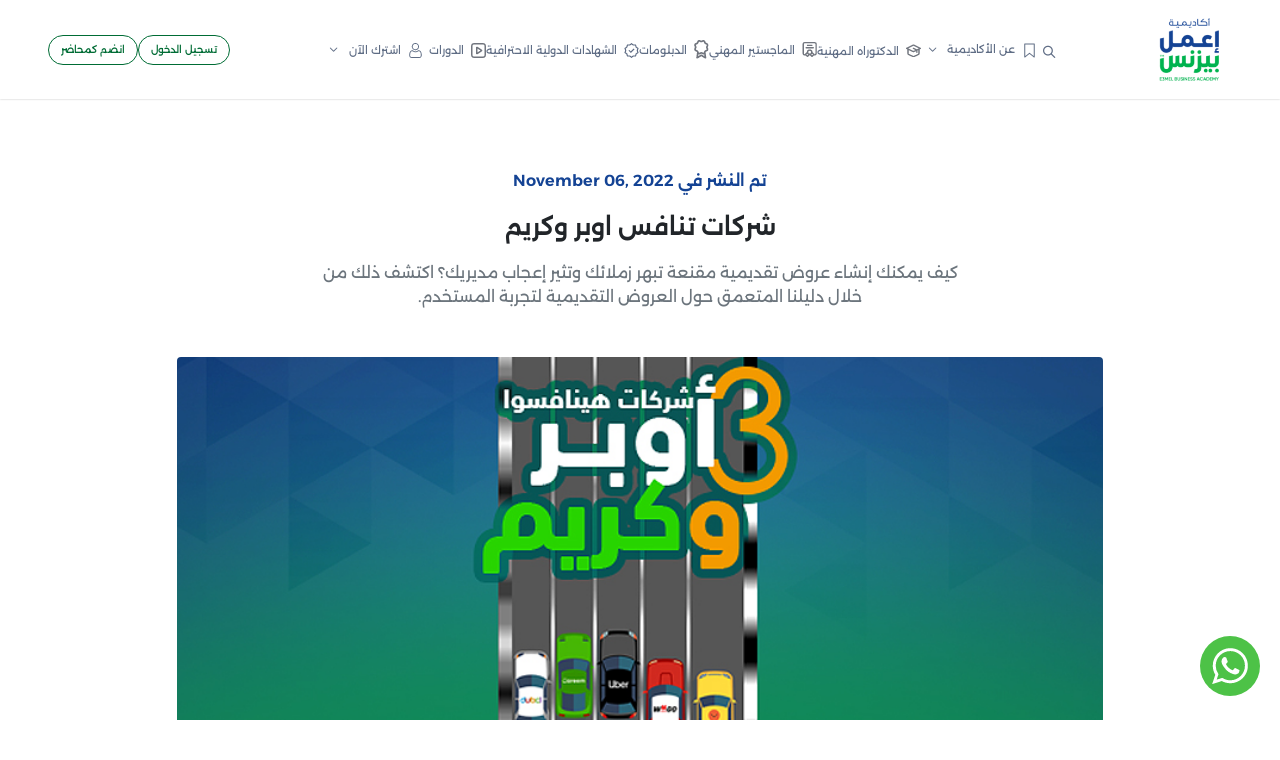

--- FILE ---
content_type: text/html; charset=UTF-8
request_url: https://www.e3melbusiness.com/blog/%D8%B4%D8%B1%D9%83%D8%A7%D8%AA-%D8%AA%D9%86%D8%A7%D9%81%D8%B3-%D8%A7%D9%88%D8%A8%D8%B1-%D9%88-%D9%83%D8%B1%D9%8A%D9%85
body_size: 84407
content:

<!DOCTYPE html >
<html lang="ar" dir="rtl">

    <head>
        <meta http-equiv="Content-Type" content="text/html; charset=utf-8">

        <link rel="apple-touch-icon" sizes="57x57" href="assets/favicon/apple-icon-57x57.png">
        <link rel="apple-touch-icon" sizes="60x60" href="assets/favicon/apple-icon-60x60.png">
        <link rel="apple-touch-icon" sizes="72x72" href="assets/favicon/apple-icon-72x72.png">
        <link rel="apple-touch-icon" sizes="76x76" href="assets/favicon/apple-icon-76x76.png">
        <link rel="apple-touch-icon" sizes="114x114" href="assets/favicon/apple-icon-114x114.png">
        <link rel="apple-touch-icon" sizes="120x120" href="assets/favicon/apple-icon-120x120.png">
        <link rel="apple-touch-icon" sizes="144x144" href="assets/favicon/apple-icon-144x144.png">
        <link rel="apple-touch-icon" sizes="152x152" href="assets/favicon/apple-icon-152x152.png">
        <link rel="apple-touch-icon" sizes="180x180" href="assets/favicon/apple-icon-180x180.png">
        <link rel="icon" type="image/png" sizes="192x192"  href="assets/favicon/android-icon-192x192.png">
        <link rel="icon" type="image/png" sizes="32x32" href="assets/favicon/favicon-32x32.png">
        <link rel="icon" type="image/png" sizes="96x96" href="assets/favicon/favicon-96x96.png">
        <link rel="icon" type="image/png" sizes="16x16" href="assets/favicon/favicon-16x16.png">
        <link rel="manifest" href="assets/favicon/manifest.json">
        <meta name="msapplication-TileColor" content="#ffffff">
        <meta name="msapplication-TileImage" content="/ms-icon-144x144.png">
        <meta name="theme-color" content="#ffffff">
     
<title>شركات تنافس اوبر وكريم | أكاديمية اعمل بيزنس</title>
<base href="https://www.e3melbusiness.com/">

<meta http-equiv="X-UA-Compatible" content="IE=edge,chrome=1">
<meta name="viewport" content="width=device-width, initial-scale=1">

<link rel="canonical" href="https://www.e3melbusiness.com/blog/%D8%B4%D8%B1%D9%83%D8%A7%D8%AA-%D8%AA%D9%86%D8%A7%D9%81%D8%B3-%D8%A7%D9%88%D8%A8%D8%B1-%D9%88-%D9%83%D8%B1%D9%8A%D9%85" />
    <meta name="title" content="شركات تنافس اوبر وكريم | أكاديمية اعمل بيزنس">
<meta name="description" content="بتعتبر شركة اوبر وكريم من الشركات الناجحة فى السوق المصرى واللى ساهمت بدور فعال فى تغير الثقافة الشعبية للمواصلات الخاصة،  الأمر إلى خلى عدد كبير من رواد الأعمال يفكر بإطلاق مشاريع مشابهة والاستثمار فيها. لكن الحلم اتهدد بالسقوط بعد ما تم إعلان خبر استحوا" />
<!-- Schema.org markup for Google+ -->
<meta itemprop="name" content="شركات تنافس اوبر وكريم | أكاديمية اعمل بيزنس">
<meta itemprop="description" content="بتعتبر شركة اوبر وكريم من الشركات الناجحة فى السوق المصرى واللى ساهمت بدور فعال فى تغير الثقافة الشعبية للمواصلات الخاصة،  الأمر إلى خلى عدد كبير من رواد الأعمال يفكر بإطلاق مشاريع مشابهة والاستثمار فيها. لكن الحلم اتهدد بالسقوط بعد ما تم إعلان خبر استحوا">
<meta itemprop="image" content="https://www.e3melbusiness.com/assets/images/شركات-تنافس-اوبر-و-كريم.jpg">
<!-- Twitter Card data -->
<meta name="twitter:card" content="شركات تنافس اوبر وكريم | أكاديمية اعمل بيزنس">
<meta name="twitter:site" content="@شركات تنافس اوبر وكريم | أكاديمية اعمل بيزنس">
<meta name="twitter:title" content="شركات تنافس اوبر وكريم | أكاديمية اعمل بيزنس">
<meta name="twitter:description" content="بتعتبر شركة اوبر وكريم من الشركات الناجحة فى السوق المصرى واللى ساهمت بدور فعال فى تغير الثقافة الشعبية للمواصلات الخاصة،  الأمر إلى خلى عدد كبير من رواد الأعمال يفكر بإطلاق مشاريع مشابهة والاستثمار فيها. لكن الحلم اتهدد بالسقوط بعد ما تم إعلان خبر استحوا">
<meta name="twitter:image" content="https://www.e3melbusiness.com/assets/images/شركات-تنافس-اوبر-و-كريم.jpg">
<!-- Open Graph data -->
<meta property="og:title" content="شركات تنافس اوبر وكريم | أكاديمية اعمل بيزنس" />
<meta property="og:type" content="article" />
<meta property="og:url" content="https://www.e3melbusiness.com/blog/%D8%B4%D8%B1%D9%83%D8%A7%D8%AA-%D8%AA%D9%86%D8%A7%D9%81%D8%B3-%D8%A7%D9%88%D8%A8%D8%B1-%D9%88-%D9%83%D8%B1%D9%8A%D9%85" />
<meta property="og:image" content="https://www.e3melbusiness.com/assets/images/شركات-تنافس-اوبر-و-كريم.jpg" />
<meta property="og:description" content="بتعتبر شركة اوبر وكريم من الشركات الناجحة فى السوق المصرى واللى ساهمت بدور فعال فى تغير الثقافة الشعبية للمواصلات الخاصة،  الأمر إلى خلى عدد كبير من رواد الأعمال يفكر بإطلاق مشاريع مشابهة والاستثمار فيها. لكن الحلم اتهدد بالسقوط بعد ما تم إعلان خبر استحوا" />
        
    <script type="application/ld+json">
        {
          "@context": "https://schema.org",
          "@type": "Article",
          "mainEntityOfPage": {
            "@type": "WebPage",
            "@id": "https://www.e3melbusiness.com/blog/شركات-تنافس-اوبر-و-كريم"
          },
          "headline": "شركات تنافس اوبر وكريم",
          "image": [
            "https://www.e3melbusiness.com/"
           ],
           "datePublished": "2020-02-11T00:00:00",
           "dateModified": "2022-11-06T13:17:33",
          "author": {
            "@type": "Person",
            "name": "إعمل بيزنيس",
            "url":"https://www.e3melbusiness.com/"
          },
           "publisher": {
            "@type": "Organization",
            "name": "إعمل بيزنيس",
            "logo": {
              "@type": "ImageObject",
              "url": "https://e3melbusiness.com/assets/images/logo.png"
            }
          },

          "description": "بتعتبر شركة اوبر وكريم من الشركات الناجحة فى السوق المصرى واللى ساهمت بدور فعال فى تغير الثقافة الشعبية للمواصلات الخاصة،&nbsp; الأمر إلى خلى عدد كبير من رواد الأعمال يفكر بإطلاق مشاريع مشابهة والاستث"
        }
    </script>
    
    <!--START BreadcrumbList-->
    <script type="application/ld+json">
{
  "@context": "http://schema.org",
  "@type": "BreadcrumbList",
  "itemListElement": [
   {
    "@type": "ListItem",
    "name": "Home",
    "position": 1,
    "item": {
      "@type": "Thing",
      "@id": "https://e3melbusiness.com"
    }
  },
  {
    "@type": "ListItem",
     "name": "Blog",
    "position": 2,
    "item": {
        "@type": "Thing",
        "@id": "https://e3melbusiness.com/blog"
       }
  },

  {
    "@type": "ListItem",
    "name": "شركات-تنافس-اوبر-و-كريم",
    "position": 3,
    "item": {
      "@type": "Thing",
      "@id": "https://e3melbusiness.com/blog/شركات-تنافس-اوبر-و-كريم"
      }
  }



  ]
}
</script>
    <!--END BreadcrumbList-->



<!-- --------------------  -->


<!-- START Social Profile  -->
<span itemscope itemtype="http://schema.org/Organization">
  <link itemprop="url" href="https://www.e3melbusiness.com/">
  <a style="display: none;" itemprop="sameAs" href="https://www.facebook.com/e3melbusiness">FB</a>
  <a style="display: none;" itemprop="sameAs" href="https://www.instagram.com/e3melbusiness">Instagram</a>
  <a style="display: none;" itemprop="sameAs" href="https://twitter.com/E3melBusiness">Twitter</a>
  <a style="display: none;" itemprop="sameAs" href="https://www.youtube.com/@E3melBusinessArabic">Youtube</a>
  <a style="display: none;" itemprop="sameAs" href="https://www.linkedin.com/company/e3melbusinesscommunity/">Linkedin</a>
</span>
<!-- END Social Profile  -->
<!-- --------------------  -->



<!-- START Corporate Contact  -->
  <script type="application/ld+json">
{
  "@context": "http://schema.org",
  "@type": "Organization",
  "url": "https://www.e3melbusiness.com",
  "logo": "https://www.e3melbusiness.com/assets/images/logo.png",
  "contactPoint": [{
    "@type": "ContactPoint",
    "telephone": "+20-227-559-800",
    "contactType": "Customer Service"
  }]
}
</script>
<!-- END Corporate Contact  -->
<!-- ---------------- -->




<!-- START Local Businesses  -->
<script type="application/ld+json">
{
  "@context": "http://schema.org",
  "@type": "LocalBusiness",
  "image": [
    "https://www.e3melbusiness.com/assets/images/logo.png"
   ],
  "@id": "https://www.e3melbusiness.com",
  "name": "اعمل بيزنس",
  "description": "بدأت أكاديمية إعمل بيزنس سنة 2013 كصفحة على الفيسبوك بإسم إعمل بيزنس هدفها الأساسى هو تبسيط ونشر علوم إدارة البيزنس لسد الفجوة الموجودة بين دراسة علوم البيزنس وتطبيقها فى العالم العربى واستمرت إعمل بيزنس كفكرة مجانية تماماّ من خلال قنوات السوشيال ميديا المختلفة حتى عام 2016.فى عام 2016 استقبلنا أكتر من طلب من متابعينا بنشر فيديوهات متكاملة عن علوم ادارة البيزنس ومن هنا بدأت فكرة وجود كيان علمى يضم كل محتوى علمى شامل لكل راغبى دراسة البيزنس تظهر بقوة وبعد كتير من المناقشات قررنا اطلاق أكاديمية إعمل بيزنس كأول أكاديمية عربية متخصصة فى علوم ادارة البيزنس أونلاين.عن الأكاديميةظهور أكاديمية إعمل بيزنس عزز وجودنا فى عالم البيزنس وسهل وصولنا للكثير من راغبى العلم فى مختلف أنحاء العالم ونسعى دائماَ لتغطية أكبر قدر من العلوم الخاصة بالبيزنس لدعم كل صاحب مشروع، رائد أعمال وجميع راغبى دراسة البيزنس بشكل مفصل.هدفنانسعى لتوفير مجموعة شاملة من الدورات بأعلى مستويات الجودة لتقديم أفضل قيمة لشركائنا ودعم أعمالهم الأساسية وضمان نجاحهم في مسيرتهم، كما نسعى لنشر ثقافة البيزنس في أبسط صورها وإشباع رغبة كل محب لبدء عمله الخاص سواء كان صاحب مشروع صغير أو متوسط في التعلم والتطوير المستمر لقدراته ومهاراته من خلال ما نقدمه من موضوعات مختلفة إيماناً بدورنا في المجتمع من خلال تقديم دورات أونلاين متخصصة في علوم الإدارة المختلفة.",
  "address": {
    "@type": "PostalAddress",
    "streetAddress": "1 Ahmed Kamel st. from Ellaslky st. Maadi - Cairo - Egypt",
    "addressLocality": "Cairo",
    "addressRegion": "Maadi",
    "postalCode": "10019",
    "addressCountry": "Egypt"
  },
  "geo":{
    "@type": "GeoCoordinates",
    "latitude": 29.972463,
    "longitude": 31.288787
  },
  "url": "https://www.e3melbusiness.com/contactus",
  "telephone": "0020227559800",
  "priceRange":"$$$",
  "openingHoursSpecification": [
    {
      "@type": "OpeningHoursSpecification",
      "dayOfWeek": [
      "Sunday",
      "Monday",
      "Tuesday",
      "Wednesday",
      "Thursday"
      ],
      "opens": "09:00",
      "closes": "05:00"
    }
      ]
}
</script>
<!-- END Local Businesses  -->
<!----------------------------- -->






<link
        rel="icon"
        type="apple-touch-icon"
        href="assets/images/brand/icon.png"
/>
<link
        rel="apple-touch-icon"
        sizes="180x180"
        href="assets/images/brand/icon.png"
/>
<link
        rel="icon"
        type="apple-touch-icon"
        href="assets/images/brand/icon.png"
/>
<link
        rel="icon"
        type="apple-touch-icon"
        sizes="16x16"
        href="assets/images/brand/icon.png"
/>
<link
        rel="icon"
        type="apple-touch-icon"
        sizes="32x32"
        href="assets/images/brand/icon.png"
/>
<link
        rel="apple-touch-icon"
        sizes="57x57"
        href="assets/images/brand/apple-icon-57x57.png"
/>
<link
        rel="apple-touch-icon"
        sizes="60x60"
        href="assets/images/brand/apple-icon-60x60.png"
/>
<link
        rel="apple-touch-icon"
        sizes="72x72"
        href="assets/images/brand/apple-icon-72x72.png"
/>
<link
        rel="apple-touch-icon"
        sizes="76x76"
        href="assets/images/brand/apple-icon-76x76.png"
/>
<link
        rel="apple-touch-icon"
        sizes="114x114"
        href="assets/images/brand/apple-icon-114x114.png"
/>
<link
        rel="apple-touch-icon"
        sizes="120x120"
        href="assets/images/brand/apple-icon-120x120.png"
/>
<link
        rel="apple-touch-icon"
        sizes="144x144"
        href="assets/images/brand/apple-icon-144x144.png"
/>
<link
        rel="apple-touch-icon"
        sizes="152x152"
        href="assets/images/brand/apple-icon-152x152.png"
/>
<link
        rel="apple-touch-icon"
        sizes="180x180"
        href="assets/images/brand/apple-icon-180x180.png"
/>
<link
        rel="icon"
        type="apple-touch-icon"
        sizes="192x192"
        href="assets/images/brand/android-icon-192x192.png"
/>
<link
        rel="icon"
        type="apple-touch-icon"
        sizes="32x32"
        href="assets/images/brand/favicon-32x32.png"
/>
<link
        rel="icon"
        type="apple-touch-icon"
        sizes="96x96"
        href="assets/images/brand/favicon-96x96.png"
/>
<link
        rel="icon"
        type="apple-touch-icon"
        sizes="16x16"
        href="assets/images/brand/favicon-16x16.png"
/>
<meta name="msapplication-TileColor" content="#ffffff" />
<meta
        name="msapplication-TileImage"
        content="assets/images/brand/apple-icon-144x144.png"
/>
<meta name="msapplication-TileColor" content="#ffffff" />
<!--    <link-->
<!--            rel="stylesheet"-->
<!--            href="assets/css/pages/home.min.css?v=--><!--"-->
<!--    />-->
<link
        rel="stylesheet"
        href="assets/flaticon/flaticon_oxford.css?v=3.1.0.43"
/>
<link
        rel="stylesheet"
        href="assets/fonts/alexandria/stylesheet.css?v=3.1.0.43"
/>
<link
        rel="stylesheet"
        href="assets/plugins/bootstrap/css/bootstrap.rtl.min.css?v=3.1.0.43"
/>
<link
        rel="stylesheet"
        href="assets/plugins/swiper/swiper-bundle.min.css?v=3.1.0.43"
/>

<link rel="stylesheet" href="assets/css/app.css?v=3.1.0.43" />
<!--<link rel="stylesheet" href="assets/css/rtl.css?v=--><!--" />-->




<link rel="stylesheet" href="assets/css/pages/profile.css?v=3.1.0.43" />




<style>
    .color-green{
        color:#28aa5c;
    }
    .color-blue{
        color:#194685;
    }
    .color-yellow{
        color:#f8c53e;
    }
    .statistic-section .counter{
        direction: ltr;
        text-align: right;
        font-size: 2.25rem;
        font-weight: bold;
    }
    .statistic-section .counter .number,.statistic-section .counter .plus{
        color:#144494
    }
    .statistic-section .description{
        color:#03b34f;
        font-weight: 800;
        font-size: 1.3rem;
        min-width: 155px;
    }
    </style>
<style>
    @media screen and (max-width:1430px){
        .header{
            font-size: 0.70em!important;
        }
    }
    @media screen and (max-width:1220px){
        .header{
            font-size: 0.68em!important
        }
    }
    :root {
        --font: "Alexandria", sans-serif;
    }
    .loading {
        position: relative;
    }
    .loading::after {
        position: absolute;
        background: center 1.7857142857rem no-repeat rgba(255, 255, 255, .5);
        background-image: url(assets/images/loading.gif);
        background-repeat: no-repeat;
        background-position: center center;
        background-color: rgba(250, 250, 250, .8);
        background-size: 4.7857142857rem auto;
    }
    .loading::after {
        display: block!important;
        width: 100%;
        height: 100%;
        left: 0;
        top: 0;
        z-index: 148;
        content: ' '!important;
        line-height: 0;
    }
    .dropdown-item:focus, .dropdown-item:hover{
        color: #ffffff;
        background-color: #1a8855;
    }
    .green-hover:hover{
        color: #ffffff!important;
        background-color: #1a8855!important;
    }
    .category_card_style1.shadow-light:hover{
        background-color: var(--primaryLight) !important;
    }
    .category_card_style1.shadow-light:hover .image{
        border-color: var(--primaryLight) !important;
    }
    .category_card_style1.shadow-light:hover .card_title{
        color: #000000;
    }
</style>
<!--<script src="assets/js/firebase.js?v=--><!--" defer></script>-->
<!-- Google Tag Manager -->
<script>(function(w,d,s,l,i){w[l]=w[l]||[];w[l].push({'gtm.start':
            new Date().getTime(),event:'gtm.js'});var f=d.getElementsByTagName(s)[0],
        j=d.createElement(s),dl=l!='dataLayer'?'&l='+l:'';j.async=true;j.src=
        'https://www.googletagmanager.com/gtm.js?id='+i+dl;f.parentNode.insertBefore(j,f);
    })(window,document,'script','dataLayer','GTM-PL5S58P');</script>
<!-- End Google Tag Manager -->





<!-- Facebook Pixel Code -->
<script>
    !function(f,b,e,v,n,t,s)
    {if(f.fbq)return;n=f.fbq=function(){n.callMethod?
        n.callMethod.apply(n,arguments):n.queue.push(arguments)};
        if(!f._fbq)f._fbq=n;n.push=n;n.loaded=!0;n.version='2.0';
        n.queue=[];t=b.createElement(e);t.async=!0;
        t.src=v;s=b.getElementsByTagName(e)[0];
        s.parentNode.insertBefore(t,s)}(window,document,'script',
        'https://connect.facebook.net/en_US/fbevents.js');
    fbq('init', '748077489186800');
    fbq('track', 'PageView');
</script>
<noscript>
    <img height="1" width="1"
         src="https://www.facebook.com/tr?id=748077489186800&ev=PageView
&noscript=1"/>
</noscript>
<!-- End Facebook Pixel Code -->

<!-- Facebook Pixel Code -->
<script async>
    !function (f, b, e, v, n, t, s) {
        if (f.fbq) return;
        n = f.fbq = function () {
            n.callMethod ?
                n.callMethod.apply(n, arguments) : n.queue.push(arguments)
        };
        if (!f._fbq) f._fbq = n;
        n.push = n;
        n.loaded = !0;
        n.version = '2.0';
        n.queue = [];
        t = b.createElement(e);
        t.async = !0;
        t.src = v;
        s = b.getElementsByTagName(e)[0];
        s.parentNode.insertBefore(t, s)
    }(window,
        document, 'script', 'https://connect.facebook.net/en_US/fbevents.js');
    fbq('init', '919961634811544'); // Insert your pixel ID here.
    fbq('track', 'PageView');
</script>
<noscript><img height="1" width="1" style="display:none"
               src="https://www.facebook.com/tr?id=919961634811544&ev=PageView&noscript=1"
    /></noscript>
<!-- DO NOT MODIFY -->
<!-- End Facebook Pixel Code -->
<!-- Facebook Pixel Code -->
<script>
    !function(f,b,e,v,n,t,s)
    {if(f.fbq)return;n=f.fbq=function(){n.callMethod?
        n.callMethod.apply(n,arguments):n.queue.push(arguments)};
        if(!f._fbq)f._fbq=n;n.push=n;n.loaded=!0;n.version='2.0';
        n.queue=[];t=b.createElement(e);t.async=!0;
        t.src=v;s=b.getElementsByTagName(e)[0];
        s.parentNode.insertBefore(t,s)}(window,document,'script',
        'https://connect.facebook.net/en_US/fbevents.js');
    fbq('init', '1945643219089680');
    fbq('track', 'PageView');
</script>
<noscript>
    <img height="1" width="1"
         src="https://www.facebook.com/tr?id=1945643219089680&ev=PageView
&noscript=1"/>
</noscript>
<!-- End Facebook Pixel Code -->


<!-- Facebook Pixel Code -->
<script>
    !function(f,b,e,v,n,t,s)
    {if(f.fbq)return;n=f.fbq=function(){n.callMethod?
        n.callMethod.apply(n,arguments):n.queue.push(arguments)};
        if(!f._fbq)f._fbq=n;n.push=n;n.loaded=!0;n.version='2.0';
        n.queue=[];t=b.createElement(e);t.async=!0;
        t.src=v;s=b.getElementsByTagName(e)[0];
        s.parentNode.insertBefore(t,s)}(window, document,'script',
        'https://connect.facebook.net/en_US/fbevents.js');
    fbq('init', '125935944906571');
    fbq('track', 'PageView');
</script>
<noscript><img height="1" width="1" style="display:none"
               src="https://www.facebook.com/tr?id=125935944906571&ev=PageView&noscript=1"
    /></noscript>
<!-- End Facebook Pixel Code -->



<script async>
    (function (i, s, o, g, r, a, m) {
        i['GoogleAnalyticsObject'] = r;
        i[r] = i[r] || function () {
            (i[r].q = i[r].q || []).push(arguments)
        }, i[r].l = 1 * new Date();
        a = s.createElement(o),
            m = s.getElementsByTagName(o)[0];
        a.async = 1;
        a.src = g;
        m.parentNode.insertBefore(a, m)
    })(window, document, 'script', 'https://www.google-analytics.com/analytics.js', 'ga');

    ga('create', 'UA-51118963-1', 'auto');
    ga('send', 'pageview');

</script>

<!-- Snap Pixel Code -->
<!--<script type='text/javascript'>-->
<!--    (function(e,t,n){if(e.snaptr)return;var a=e.snaptr=function()-->
<!--    {a.handleRequest?a.handleRequest.apply(a,arguments):a.queue.push(arguments)};-->
<!--        a.queue=[];var s='script';r=t.createElement(s);r.async=!0;-->
<!--        r.src=n;var u=t.getElementsByTagName(s)[0];-->
<!--        u.parentNode.insertBefore(r,u);})(window,document,-->
<!--        'https://sc-static.net/scevent.min.js');-->
<!---->
<!--    snaptr('init', '4aa89533-196b-4e42-9404-b94f8c41d174', {-->
<!--        'user_email': '__INSERT_USER_EMAIL__'-->
<!--    });-->
<!--    snaptr('track', 'PAGE_VIEW');-->
<!--</script>-->
<!-- End Snap Pixel Code -->

<script>
    !function (w, d, t) {
        w.TiktokAnalyticsObject=t;var ttq=w[t]=w[t]||[];ttq.methods=["page","track","identify","instances","debug","on","off","once","ready","alias","group","enableCookie","disableCookie"],ttq.setAndDefer=function(t,e){t[e]=function(){t.push([e].concat(Array.prototype.slice.call(arguments,0)))}};for(var i=0;i<ttq.methods.length;i++)ttq.setAndDefer(ttq,ttq.methods[i]);ttq.instance=function(t){for(var e=ttq._i[t]||[],n=0;n<ttq.methods.length;n++
        )ttq.setAndDefer(e,ttq.methods[n]);return e},ttq.load=function(e,n){var i="https://analytics.tiktok.com/i18n/pixel/events.js";ttq._i=ttq._i||{},ttq._i[e]=[],ttq._i[e]._u=i,ttq._t=ttq._t||{},ttq._t[e]=+new Date,ttq._o=ttq._o||{},ttq._o[e]=n||{};n=document.createElement("script");n.type="text/javascript",n.async=!0,n.src=i+"?sdkid="+e+"&lib="+t;e=document.getElementsByTagName("script")[0];e.parentNode.insertBefore(n,e)};
        ttq.load('CF400EBC77U7HEM99KT0');
        ttq.page();
    }(window, document, 'ttq');
</script>
<!-- Google Tag Manager -->
<script>(function(w,d,s,l,i){w[l]=w[l]||[];w[l].push({'gtm.start':
            new Date().getTime(),event:'gtm.js'});var f=d.getElementsByTagName(s)[0],
        j=d.createElement(s),dl=l!='dataLayer'?'&l='+l:'';j.async=true;j.src=
        'https://www.googletagmanager.com/gtm.js?id='+i+dl;f.parentNode.insertBefore(j,f);
    })(window,document,'script','dataLayer','GTM-PL5S58P');</script>
<!-- End Google Tag Manager -->

            </head>
 <body >
   
 <!-- Header -->

<header id="header" class="header">
    <div class="container-fluid px-xl-5 px-lg-4 px-3">
        <div class="header_wrapper">
            <div class="logo">
                <a href="" class="logo">
                    <img
                            src="assets/images/brand/logo.png"
                            alt="أكاديمية اعمل بيزنس"
                    />
                </a>
            </div>
            <ul class="main_links_ul">
                <li class="main_link_item">
                    <button
                            class="search_btn"
                            type="button"
                            data-bs-toggle="offcanvas"
                            data-bs-target="#search_offcanvas"
                    >
                        <i class="flaticon-search icon-fix top"></i>
                    </button>
                </li>
                <!-- Class [active] change the color of link to green -->
                <li class="main_link_item">
                    <div class="dropdown">
                        <button
                                class="main_link dropdown-toggle"
                                type="button"
                        >

                        <img
                                src="assets/images/header/bookmark.svg"
                                alt="أكاديمية اعمل بيزنس"
                        />
                        <spancontroller_base.class.php class="ms-1">عن الأكاديمية</spancontroller_base.class.php>
                        </button>
                        <ul class="dropdown-menu">
                            <li>
                                <a class="dropdown-item" href="aboutus">من نحن</a>
                                <a class="dropdown-item" href="Accreditation">اعتماداتنا</a>
                                <a class="dropdown-item" href="أسعار-أكاديمية-إعمل-بيزنس">أسعارنا</a>
                                <a class="dropdown-item" href="news">أخبارنا</a>
                                <a class="dropdown-item" href="contactus">اتصل بنا</a>
                            </li>
                        </ul>
                    </div>
                </li>
                <li class="main_link_item">
                    <a class="main_link" href="DBA">
                        <img
                                src="assets/images/header/dba.svg"
                                alt="أكاديمية اعمل بيزنس"
                        />
                        <span class="ms-1">الدكتوراه المهنية</span>
                    </a>
                </li>
                <li class="main_link_item">
                    <a class="main_link" href="NEW-MBA">
                        <img
                                src="assets/images/header/mba.svg"
                                alt="أكاديمية اعمل بيزنس"
                        />
                        <span class="ms-1">الماجستير المهني </span>
                    </a>
                </li>
                <li class="main_link_item">
                    <a class="main_link" href="diplomas">
                        <img
                                src="assets/images/header/diploma.svg"
                                alt="أكاديمية اعمل بيزنس"
                        />
                        <span class="ms-1">الدبلومات </span>
                    </a>
                </li>
                <li class="main_link_item">
                    <a class="main_link" href="internationaldiplomas">
                        <img
                                src="assets/images/header/verified.svg"
                                alt="أكاديمية اعمل بيزنس"
                        />
                        <span class="ms-1">الشهادات الدولية الاحترافية </span>
                    </a>
                </li>
                <li class="main_link_item">
                    <a class="main_link" href="courses">
                        <img
                                src="assets/images/header/course.svg"
                                alt="أكاديمية اعمل بيزنس"
                        />
                        <span class="ms-1">الدورات </span>
                    </a>
                </li>
<!--                <li class="main_link_item">-->
<!--                    <div class="dropdown">-->
<!--                        <button-->
<!--                                class="main_link dropdown-toggle"-->
<!--                                type="button"-->
<!--                        >-->
<!--                            <img-->
<!--                                    src="assets/images/header/course.svg"-->
<!--                                    alt="أكاديمية اعمل بيزنس"-->
<!--                            />-->
<!--                            <span class="ms-1">الدورات </span>-->
<!--                        </button>-->
<!--                        <ul class="dropdown-menu">-->
<!--                            --><!--                            <li>-->
<!--                                <a class="dropdown-item" href="categories/courses/--><!--">--><!--</a>-->
<!--                            </li>-->
<!--                            --><!--                        </ul>-->
<!--                    </div>-->
<!--                </li>-->
                <li class="main_link_item">
                    <div class="dropdown">
                        <button
                                class="main_link dropdown-toggle"
                                href="javascript:void(0);"
                                type="button"
                        >
                            <img
                                    src="assets/images/header/user2.svg"
                                    alt="أكاديمية اعمل بيزنس"
                            />
                            <span class="ms-1">اشترك الآن</span>
                        </button>
                        <ul class="dropdown-menu">
                            <li>
                                <a class="dropdown-item" href="subscriptions">إشتراك الأفراد</a>
                            </li>
                            <li>
                                <a class="dropdown-item" href="companySubscription">إشتراك الشركات</a>
                            </li>
                        </ul>
                    </div>
                </li>
            </ul>
            <div class="call_to_action">
                                <a href="login" class="btn-primary btn-primary-outlined rounded">تسجيل الدخول</a>
                                <a href="becomeInstructor" class="btn-primary btn-primary-outlined rounded">
                    انضم كمحاضر
                </a>
            </div>
                    </div>
    </div>
</header>
<!-- End Header -->
<!-- Mobile Header -->
<header id="mobile_header" class="mobile_header">
    <div class="container adjusted_container">
        <div class="header_wrapper">
            <div class="search_wrapper">
                <button
                        data-bs-toggle="offcanvas"
                        data-bs-target="#search_offcanvas"
                >
                    <img
                            src="assets/images/header/search.svg"
                            alt="أكاديمية اعمل بيزنس"
                    />
                </button>
            </div>
            <div class="logo">
                <a href="" class="logo">
                    <img
                            src="assets/images/brand/logo.png"
                            alt="أكاديمية اعمل بيزنس"
                    />
                </a>
            </div>
            <div class="sidebar_toggle_wrapper">
                <button
                        data-bs-toggle="offcanvas"
                        href="#sidebar_offcanvas"
                        role="button"
                >
                    <img
                            src="assets/images/header/bar.png"
                            alt="أكاديمية اعمل بيزنس"
                    />
                </button>
            </div>
        </div>
    </div>
</header>
<!-- End Mobile Header -->

<!-- sidebar offcanvas -->
<div
        class="offcanvas sidebar_offcanvas offcanvas-start"
        tabindex="-1"
        id="sidebar_offcanvas"
>
    <div class="offcanvas-header">
        <span class="offcanvas-title">
            <div class="logo">
                <a href="">
                    <img
                            src="assets/images/brand/logo.png"
                            alt="أكاديمية اعمل بيزنس"
                    />
                </a>
            </div>
        </span>
        <button
                type="button"
                class="btn-close"
                data-bs-dismiss="offcanvas"
                aria-label="Close"
        ></button>
    </div>
    <div class="offcanvas-body">
        <div class="side_links_wrapper">
            <span class="mb-4">الروابط</span>
            <ul class="mb-70">
                <li class="active">
                    <a href="/">
                <span>
                  <img
                          class="icon me-1"
                          src="assets/images/header/home.svg"
                          alt="أكاديمية اعمل بيزنس"
                  />
                  الرئيسية
                </span>
                        <i class="flaticon-right-arrow-angle icon-fix mirror-x-rtl"></i>
                    </a>
                </li>
            </ul>
            <span class="mb-4">عن الأكاديمية</span>
            <ul class="mb-70">

                <li>
                    <a href="aboutus">
                        <span> من نحن </span>
                        <i class="flaticon-right-arrow-angle icon-fix mirror-x-rtl"></i>
                    </a>
                </li>
                <li>
                    <a href="Accreditation">
                        <span>اعتماداتنا  </span>
                        <i class="flaticon-right-arrow-angle icon-fix mirror-x-rtl"></i>
                    </a>
                </li>
                <li>
                    <a class="dropdown-item" href="أسعار-أكاديمية-إعمل-بيزنس">
                        <span>أسعارنا</span>
                        <i class="flaticon-right-arrow-angle icon-fix mirror-x-rtl"></i>
                    </a>
                </li>
                <li>
                    <a href="news">
                        <span>أخبارنا  </span>
                        <i class="flaticon-right-arrow-angle icon-fix mirror-x-rtl"></i>
                    </a>
                </li>
                <li>
                    <a href="contactus">
                        <span>اتصل بنا  </span>
                        <i class="flaticon-right-arrow-angle icon-fix mirror-x-rtl"></i>
                    </a>
                </li>
            </ul>
            <ul class="mb-70">

                <li>
                    <a href="DBA">
                <span>
                  <img
                          class="icon me-1"
                          src="assets/images/header/dba.svg"
                          alt="أكاديمية اعمل بيزنس"
                  />
                  الدكتوراة المهنية
                </span>
                        <i class="flaticon-right-arrow-angle icon-fix mirror-x-rtl"></i>
                    </a>
                </li>
                <li>
                    <a href="NEW-MBA">
                <span>
                  <img
                          class="icon me-1"
                          src="assets/images/header/mba.svg"
                          alt="أكاديمية اعمل بيزنس"
                  />
                  الماجستير المهني
                </span>
                        <i class="flaticon-right-arrow-angle icon-fix mirror-x-rtl"></i>
                    </a>
                </li>
                <li>
                    <a href="diplomas">
                <span>
                  <img
                          class="icon me-1"
                          src="assets/images/header/diploma.svg"
                          alt="أكاديمية اعمل بيزنس"
                  />
                  الدبلومات
                </span>
                        <i class="flaticon-right-arrow-angle icon-fix mirror-x-rtl"></i>
                    </a>
                </li>
                <li>
                    <a href="internationaldiplomas">
                <span>
                  <img
                          class="icon me-1"
                          src="assets/images/header/diploma.svg"
                          alt="أكاديمية اعمل بيزنس"
                  />
                  الشهادات الدولية الاحترافية
                </span>
                        <i class="flaticon-right-arrow-angle icon-fix mirror-x-rtl"></i>
                    </a>
                </li>
                <li>
                    <a href="courses">
                <span>
                  <img
                          class="icon me-1"
                          src="assets/images/header/course.svg"
                          alt="أكاديمية اعمل بيزنس"
                  />
                  الدورات
                </span>
                        <i class="flaticon-right-arrow-angle icon-fix mirror-x-rtl"></i>
                    </a>
                </li>



            </ul>
            <span class="mb-4">اشترك الآن</span>
            <ul>
                <li>
                    <a class="dropdown-item" href="subscriptions">إشتراك الأفراد</a>
                </li>
                <li>
                    <a class="dropdown-item" href="companySubscription">إشتراك الشركات</a>
                </li>
            </ul>
            <ul class="mb-70">
                                <li>
                    <a href="login">
                <span>
                  <img
                          class="icon me-1"
                          src="assets/images/header/user.svg"
                          alt="أكاديمية اعمل بيزنس"
                  />
                 تسجيل الدخول
                </span>
                        <i class="flaticon-right-arrow-angle icon-fix mirror-x-rtl"></i>
                    </a>
                </li>
                                <li>
                    <a href="becomeInstructor">
                <span>
                  <img
                          class="icon me-1"
                          src="assets/images/header/user.svg"
                          alt="أكاديمية اعمل بيزنس"
                  />
                  انضم إلينا كمحاضر
                </span>
                        <i class="flaticon-right-arrow-angle icon-fix mirror-x-rtl"></i>
                    </a>
                </li>
            </ul>
            <!--            <span class="mb-4">اللغة</span>-->
<!--            <ul>-->
<!--                <li>-->
<!--                    <a href="#">-->
<!--                <span>-->
<!--                  اللغة-->
<!--                  <small>-->
<!--                    <img-->
<!--                            class="mx-1 icon-fix lazy"-->
<!--                            width="20"-->
<!--                            height="20"-->
<!--                            src="--><!--"-->
<!--                            data-src="assets/images/flag/ksa.svg"-->
<!--                            data-srcset="assets/images/flag/ksa.svg"-->
<!--                            alt="language"-->
<!--                    />-->
<!--                    (العربية)-->
<!--                  </small>-->
<!--                </span>-->
<!--                        <i class="flaticon-right-arrow-angle icon-fix mirror-x-rtl"></i>-->
<!--                    </a>-->
<!--                </li>-->
<!--                <li>-->
<!--                    <a href="#">-->
<!--                <span>-->
<!--                  اللغة-->
<!--                  <small>-->
<!--                    <img-->
<!--                            class="mx-1 icon-fix"-->
<!--                            width="20"-->
<!--                            height="20"-->
<!--                            src="assets/images/flag/uk.svg"-->
<!--                            alt="language"-->
<!--                    />-->
<!--                    (الأنجليزية)-->
<!--                  </small>-->
<!--                </span>-->
<!--                        <i class="flaticon-right-arrow-angle icon-fix mirror-x-rtl"></i>-->
<!--                    </a>-->
<!--                </li>-->
<!--            </ul>-->
        </div>
    </div>
</div>
<!-- end sidebar offcanvas -->
<!-- Search Offcanvas -->
<div
        class="offcanvas search_offcanvas offcanvas-top"
        tabindex="-1"
        id="search_offcanvas"
>
    <div class="offcanvas-header">
        <span class="offcanvas-title">
            <div class="logo">
                <a href="">
                    <img
                            width="120"
                            height="auto"
                            src="assets/images/brand/logo.png"
                            alt="أكاديمية اعمل بيزنس"
                    />
                </a>
            </div>
        </span>
        <button
                type="button"
                class="btn-close"
                data-bs-dismiss="offcanvas"
                aria-label="Close"
        ></button>
    </div>
    <div class="offcanvas-body px-4">
        <div class="heading text-center mb-40">
            <span class="mb-0">
              إعمل بيزنس... حيث تحقق أهدافك المهنية عبر تدريب سهل وفعال!
            </span>
        </div>
        <div class="row d-flex justify-content-center g-4">
            <div class="col-xxl-5 col-xl-6 col-lg-8 col-md-10">
                <form action="https://www.e3melbusiness.com/" id="searchFormHeader" class="search_form" method="GET">
                    <input type="hidden" name="page" value="search">
<!--                    <div class="form-group mb-3">-->
<!--                        <div class="input-wrapper">-->
<!--                            <input-->
<!--                                    type="text"-->
<!--                                    id="overlay_key"-->
<!--                                    name="q"-->
<!--                                    class="form-control form-control-lg rounded-pill"-->
<!--                                    placeholder="ابحث في أكثر من 1000 دورة تدريبية"-->
<!--                                    autocomplete="off"-->
<!--                            />-->
<!--                            <i class="icon flaticon-search icon-fix"></i>-->
<!--                        </div>-->
<!--                    </div>-->
<!--                    <div class="form-group">-->
<!--                        <button type="submit" class="btn-primary lg rounded w-100">-->
<!--                            <span class="css-spinner sm icon-fix me-1"></span>-->
<!--                            بحث-->
<!--                        </button>-->
<!--                    </div>-->
                    <div class="form-group">
                        <div class="input-wrapper">
                            <input type="text" id="overlay_key" name="q" class="form-control form-control-lg rounded-pill" placeholder="ابحث في أكثر من 1000 دورة تدريبية" autocomplete="off" data-gtm-form-interact-field-id="0">
                            <i class="icon flaticon-search icon-fix"></i>
                            <div class="search-loader"></div>
                        </div>
                        <div id="searchSuggestions" class="suggestions-container d-none">
                            <!-- <div class="suggestions-tags"></div> -->
                            <div id="courseSuggestionsList" class="course-suggestions-list"></div>
                        </div>
                    </div>
                    <button type="submit" class="btn-primary lg rounded">
                        <span class="css-spinner sm icon-fix me-1"></span>
                        بحث
                    </button>
                </form>
            </div>
        </div>
    </div>
</div>
<!-- End Search Offcanvas -->
 <main id="main" class="blog__page">
    <section class="courses_section section-padding-md px-lg-0 px-2">
        <div class="container">
            <div class="row justify-content-center g-4">
                <div class="col-xl-10 col-lg-11">
                    <div class="heading text-center">
                        <div class="meta">
                  <span class="text-secondary fw-600"
                  >تم النشر في

                     November 06, 2022                  </span
                  >
                        </div>
                        <h1 class="fs-4 fw-600 mt-3 lh-base">
                            شركات تنافس اوبر وكريم                        </h1>
                        <div class="short_desc text-muted mt-3">
                            <p class="mx-auto lh-base my-0" style="max-width: 650px">
                                كيف يمكنك إنشاء عروض تقديمية مقنعة تبهر زملائك وتثير إعجاب
                                مديريك؟ اكتشف ذلك من خلال دليلنا المتعمق حول العروض
                                التقديمية لتجربة المستخدم.
                            </p>
                        </div>
                    </div>
                </div>
                <div class="col-xl-10 col-lg-11">
                    <div class="image mt-4">
                        <img
                            class="img img-fluid w-100 rounded-2"
                            src="https://www.e3melbusiness.com/assets/images/شركات-تنافس-اوبر-و-كريم.jpg"
                            alt="شركات تنافس اوبر وكريم"
                        />
                    </div>
                </div>
                <div class="col-xl-8 col-lg-9">
                    <div class="inner_html mt-4">
                        <div class="j83agx80 cbu4d94t buofh1pr kvgmc6g5 tvfksri0 oygrvhab ozuftl9m ihqw7lf3">
<div class="n1l5q3vz">
<div class="ni8dbmo4 stjgntxs ltmttdrg g0qnabr5" style="direction: rtl;" title="3 شركات جديدة هينافسوا أوبر وكريم ... يا ترى هينجحوا؟!">
<p><span style="font-weight: 400; font-size: 14pt;">بتعتبر شركة اوبر وكريم من الشركات الناجحة فى السوق المصرى واللى ساهمت بدور فعال فى تغير الثقافة الشعبية للمواصلات الخاصة،&nbsp; الأمر إلى خلى عدد كبير من رواد الأعمال يفكر بإطلاق مشاريع مشابهة والاستثمار فيها. لكن الحلم اتهدد بالسقوط بعد ما تم إعلان خبر استحواذ شركة اوبر على شركة كريم، لأن الكل خاف من إحتكار الأولى للسوق وهدم أى منافس يحاول يقتحم المجال، لكن هل الأمر وقف هنا؟</span></p>
<p><span style="font-size: 14pt;"><span style="font-weight: 400;">لا؛ بالرغم من التهديدات اللى رواد الأعمال شعروا بها من وجود منافس عملاق للسوق المصرى، إلا إن فى كتير من الشركات اللى قررت تجازف تقتحم السوق المصرى وتبقى شركات منافسة</span><span style="font-weight: 400;"> لأوبر وكريم في مصر</span><span style="font-weight: 400;">.</span></span></p>
<p><span style="font-weight: 400; font-size: 14pt;">خلال السطور دي هنعرض ليكم أشهر الشركات المنافسة لأوبر وكريم وتجربتها فى السوق المحلى، وايه أهم التحديات اللى بتواجههم؟</span></p>
<p><span style="font-size: 24pt;"><strong>شركات مثل اوبر وكريم في مصر</strong></span></p>
<p><span style="font-weight: 400; font-size: 14pt;">3 شركات جديدة هينافسوا اوبر وكريم ... يا ترى هينجحوا؟!</span></p>
<p><span style="font-weight: 400; font-size: 14pt;">&nbsp;</span></p>
<p><span style="font-weight: 400; font-size: 14pt;">في 2019 كلنا سمعنا عن استحواذ شركة "أوبر "على منافستها في مصر والشرق الأوسط شركة "كريم"، وفي ظل أقاويل كتيرة عن أن" أوبر" بتحتكر السوق لصالحها ومفيش منافس ليها، جهاز حماية المنافسة أعلن وقتها إنه هيدرس الصفقة عشان يتأكد انها مش هاتؤدي لاحتكار السوق، وبالفعل من أسبوعين الشركة أعلنت إن الصفقة تمت في ظل مجموعة ضوابط لمنع الاحتكار وحماية الركاب فرضها الجهاز على الشركتين زي وضع حد أقصى لزيادة إجمالي الأجرة بما لا يزيد على 10% سنويًا.</span></p>
<h2><span style="font-size: 24pt;"><strong>3</strong> <strong>شركات مثل أوبر وكريم</strong></span></h2>
<p><span style="font-weight: 400; font-size: 14pt;">في ظل السيطرة اللي فرضتها أوبر على السوق بعد إتمام صفقة "كريم" بقي السوق مناسب لاستيعاب منافسين جداد، وبالفعل بعد 3 شهور من إعلان الصفقة ظهرت شركة "موف إت" أو " Move it misr operation center.LLC" واللي بيملكها 3 رجال أعمال سوريين ومصريين، براس مال 12 مليون جنية.</span></p>
<p><span style="font-weight: 400; font-size: 14pt;">"موف إت" مش الوحيدة اللي هتنافس "أوبر وكريم" في مصر الفترة الجاية، واللي متابع كويس هيعرف إن فيه تطبيقات تانية موجودة بالفعل زي تطبيق " الكباتن WNGO "، ده غير إن فيه شركة تالتة وهي"دابسي" اللي فاجأتنا من كام يوم إنها أخيرًا بتستعد لإطلاق "الأبليكيشن" بتاعها، وبكده بقي عندنا 3 شركات هينافسوا "أوبر وكريم" في مصر، وبالرغم من سيطرة أوبر على السوق في الوقت الحالي إلا إن المنافسة مع الشركات الجديدة مش هتكون سهلة خالص، وده لعدة أسباب:</span></p>
<p><span style="font-weight: 400; font-size: 14pt;">أولًا شركة "أوبر" بقالها فترة بتعاني من بعض المشاكل خصوصًا بعد ما اشتروا كريم وانعدمت المنافسة، زي تراجع مستوى الخدمة بتاعتها، ده غير بعض الشكاوى اللي ظهرت من الركاب بخصوص الأمن والسلامة، ضيف على كده إن فيه حالة عدم رضا من بعض الكباتن بعد الزيادة الأخيرة في التسعيرة واللي ممكن تكون أثرت على الطلب، وبالتالي انخفضت أرباحهم.</span></p>
<p><span style="font-weight: 400; font-size: 14pt;">&nbsp;</span></p>
<p><span style="font-weight: 400; font-size: 14pt;">كمان على الصعيد العالمي "أوبر" من حوالي 10 سنين لحد النهارده مش بتحقق أرباح، وفي الربع التاني من سنة 2019 بس خسروا حوالي 5 مليار دولار!، وبقي واضح جدًا إن الشركة بتعاني من أزمات في الأسواق المحلية اللي بتنافس فيها، بدليل إنها خرجت من السوق الصيني بعد خسارتها من شركة DiDi"" الممولة من الحكومة الصينية، وكمان خرجت من دول شرق أسيا بعد ما خسرت قدام زي تطبيقات Grab وGo-Jek، ده غير أزمتها الأخيرة في لندن اللي أدت لانسحابها من هناك، كل الحاجات دي بتقولنا إن أوبر بتعاني من أزمات حقيقية، سواء فيما يتعلق بالمنافسة أو تحقيق الأرباح.</span></p>
<p><span style="font-weight: 400; font-size: 14pt;">لكن في الوقت نفسه لو هنتكلم عن مصر لازم نقول إنها بتعتبر أكبر سوق لأوبر في الشرق الأوسط ومن لحظة ما بدأت في 2014 لحد دلوقتي قدرت تشتغل مع 157 ألف سائق و4 ملايين مستخدم، وبتحتكر بياناتهم بالكامل؛ بالتالي ده بردو هيفرض تحديات كبيرة على الشركات المنافسة عشان تقتطع جزء من الماركت شير، ومن أهم التحديات دي:</span></p>
<h3><span style="font-size: 24pt;"><strong>&nbsp;التحديات اللى هتواجه أى برنامج توصيل غير أوبر وكريم</strong></span></h3>
<ol>
<li><strong><span style="font-size: 14pt;"> ضخ الاستثمارات:</span></strong></li>
</ol>
<p><span style="font-weight: 400; font-size: 14pt;">من المتوقع إن أوبر هتصرف مبالغ كبيرة عشان تستمر في المنافسة سواء على الحملات الإعلانية أو بحوث السوق أو تسهيلات في الأسعار، و ده هيفرض تحديات مالية كبيرة على الشركات الجديدة عشان يجاروها، لكن النقطة دي مش في صالح أوبر بشكل مطلق، لأن المؤشرات بتقول إن الشركات الجديدة على وعي بحجم المنافسة دي، و عندها القدرة على ضخ الأموال، وده انعكس بشكل واضح في الحملة الإعلانية اللي بدأتها "دابسي" من فترة، ده غير إن شركة "موف إت" حاليًا بتخطط لضخ استثمارات بحوالي 200 مليون جنيه في أول سنة ليها منهم 30 مليون على الترخيص والباقي على تطوير التطبيق والخدمة.</span></p>
<p><span style="font-weight: 400; font-size: 14pt;">&nbsp;</span></p>
<ol start="2">
<li><strong><span style="font-size: 14pt;"> تطوير الخدمة وتفادي المشاكل:</span></strong></li>
</ol>
<p><span style="font-weight: 400; font-size: 14pt;">زي ما قولنا أوبر كانت بتعاني من تراجع في مستوى الخدمة، بالتالي الشركات الجديدة هيكون عليها إنها تتفادى المشاكل دي عشان تنافس "أوبر وكريم"، "دابسي" مثلًا من يومين وقعت اتفاقية مع وزارة الداخلية لفحص السيارات اللي هيشتغلوا معاهم من خلال مراكز الفحص الإلكتروني الخاصة بوزارة الداخلية، وبالتالي ده هيديها ميزة تنافسية فيما يتعلق بمشكلة الأمن والسلامة، كمان شركة "موف إت" هتتيح خدمة الكول سنتر أثناء الرحلة، اللي هتكون مسجلة بالكامل بالاتفاق مع الحكومة المصرية وبالشراكة مع &ldquo;تي اي داتا" عشان يتفادوا أي تجاوزات من الكابتن تجاه العميل.</span></p>
<p><span style="font-weight: 400; font-size: 14pt;">&nbsp;</span></p>
<p><span style="font-weight: 400; font-size: 14pt;">بس برده لازم نقول إن " أوبر " بما إنها بتسيطر على قاعدة بيانات ضخمة للعملاء في مصر، فده هيساعدها أكتر على دراستهم ومعرفة توجهاتهم وكمان في المعركة التسويقية ضد الشركات الجديدة، فلو كنت بتستخدم الأبليشكين حاليًا هتلاقيهم بيبعتوا رسال SMS للعملاء عشان يشاركوا في استبيانات على الانترنت بهدف تحسين الخدمة، وبتديهم 100 جنيه في محفظتهم نظير المشاركة، وبالتالي دي نقطة مش في صالح الشركات الجديدة.</span></p>
<p><span style="font-weight: 400; font-size: 14pt;">&nbsp;</span></p>
<ol start="3">
<li><strong><span style="font-size: 14pt;"> النفس الطويل:</span></strong></li>
</ol>
<p><span style="font-weight: 400; font-size: 14pt;">"أوبر وكريم" حاليًا براندات معروفة ومستقرين في أذهان الناس، بالتالي لو أي حد عنده مشوار أول حاجة هتيجي في باله "أوبر وكريم" اللي متعود عليهم، عشان كده الشركات دي لازم تتبع سياسة النفس الطويل بحيث إنهم يركزوا على التوسع والانتشار اللي هيجيب لهم الأرباح بعد كده، دابسي مثلا أعلنوا إنهم مش بيتارجتوا تحقيق أي أرباح في أول 6 شهور ليهم وإنهم بيخططوا للتوسع في 3 مدن جديدة بخلاف القاهرة والاسكندرية.</span></p>
<p><span style="font-weight: 400; font-size: 14pt;">&nbsp;</span></p>
<ol start="4">
<li><strong><span style="font-size: 14pt;"> تقديم خدمات جديدة:</span></strong></li>
</ol>
<p><span style="font-weight: 400; font-size: 14pt;">الطبيعي عشان تتغلب على منافس أقوى منك في السوق لازم تقدم ميزات تنافسية مش موجودة عنده ومنها الخدمات الإضافية زي "أوبر إيتس"، ويمكن ده اللي بدأت تعمله بعض الشركات الجديدة زي " WNGO " اللي بتقدم خدمات جديدة زي الأوناش والصيانة وحجز اللانشات، كمان شركة "دابسي" كونها شركة مصرية ده ممكن يمنحها فرصة إنها تقدم خدمات جديدة فيما بعد، زي النقل الجوي أو النقل وبتسهيلات أكتر من أي شركة تانية.</span></p>
<p><span style="font-weight: 400; font-size: 14pt;">&nbsp;</span></p>
<ol start="5">
<li><strong><span style="font-size: 14pt;"> تقديم تسهيلات للكباتن:</span></strong></li>
</ol>
<p><span style="font-weight: 400; font-size: 14pt;">قبل كده "أوبر وكريم" كانوا اللاعب الوحيد في السوق، والكابتن مكنش عنده أي خيارات بديلة، دلوقتي هيدور على الأبليكيشن اللي بيقدمله مميزات أكتر، وبالتالي لازم الشركات تقدم مميزات بالنسبة للكابتن سواء فيما يتعلق بالبونص وصيانة العربيات وغيره عشان كده هنلاقي شركة " WNGO "بدأت تعلى النسبة اللي بياخدها الكابتن نظير الرحلة لـ 85%، كمان عملت حملة على الإنترنت بعنوان " انت كابتن مش سواق" عشان تحسس الكباتن إنها بتقدرهم.</span></p>
<p><span style="font-weight: 400; font-size: 14pt;">&nbsp;</span></p>
<p><span style="font-weight: 400; font-size: 14pt;">بشكل عام الفترة الجاية هتشهد تغير كبير على مستوى المنافسة في سوق النقل الجماعي، وارد نلاقي "أوبر وكريم" تراجعوا على حساب شركة جديدة...ووراد المنافسين الجديد ميصمدوش أو يتم الاستحواذ عليهم، لكن على أي حال التنوع الكبير من المتوقع إنه ينعكس بشكل إيجابي على العملاء والكباتن.&nbsp;</span></p>
<p><span style="font-weight: 400; font-size: 14pt;">&nbsp;</span></p>
<p style="text-align: center;"><span style="font-weight: 400; font-size: 14pt;">&nbsp;<span style="font-size: 14pt;"><a title="خصم 50% عند الإشتراك في أكاديمية إعمل بيزنس" href="../../../../../signup" target="_blank" rel="noopener"><img src="../../../../../assets/images/blobid0.jpg" alt="خصم 50% عند الإشتراك في أكاديمية إعمل بيزنس" width="768" height="137"></a></span></span></p>
</div>
</div>
</div>                    </div>
                    <div
                        class="blog__footer d-flex flex-wrap justify-content-between align-items-center gap-3 border-top mt-5 pt-40"
                    >
                        <div class="cta d-flex align-items-center gap-2 fs-14">
                            <a target="_blank" href="http://www.linkedin.com/shareArticle?mini=true&amp;url=https://www.e3melbusiness.com/blog/%D8%B4%D8%B1%D9%83%D8%A7%D8%AA-%D8%AA%D9%86%D8%A7%D9%81%D8%B3-%D8%A7%D9%88%D8%A8%D8%B1-%D9%88-%D9%83%D8%B1%D9%8A%D9%85" class="btn-muted d-inline-block">
                                <svg
                                    width="20"
                                    height="20"
                                    viewBox="0 0 20 20"
                                    fill="none"
                                    xmlns="http://www.w3.org/2000/svg"
                                >
                                    <g clip-path="url(#clip0_757_4773)">
                                        <path
                                            d="M18.5195 0H1.47656C0.660156 0 0 0.644531 0 1.44141V18.5547C0 19.3516 0.660156 20 1.47656 20H18.5195C19.3359 20 20 19.3516 20 18.5586V1.44141C20 0.644531 19.3359 0 18.5195 0ZM5.93359 17.043H2.96484V7.49609H5.93359V17.043ZM4.44922 6.19531C3.49609 6.19531 2.72656 5.42578 2.72656 4.47656C2.72656 3.52734 3.49609 2.75781 4.44922 2.75781C5.39844 2.75781 6.16797 3.52734 6.16797 4.47656C6.16797 5.42188 5.39844 6.19531 4.44922 6.19531ZM17.043 17.043H14.0781V12.4023C14.0781 11.2969 14.0586 9.87109 12.5352 9.87109C10.9922 9.87109 10.7578 11.0781 10.7578 12.3242V17.043H7.79688V7.49609H10.6406V8.80078H10.6797C11.0742 8.05078 12.043 7.25781 13.4844 7.25781C16.4883 7.25781 17.043 9.23438 17.043 11.8047V17.043Z"
                                            fill="#98A2B3"
                                        />
                                    </g>
                                    <defs>
                                        <clipPath id="clip0_757_4773">
                                            <rect width="20" height="20" fill="white" />
                                        </clipPath>
                                    </defs>
                                </svg>
                            </a>
                            <a target="_blank" href="http://www.facebook.com/sharer.php?u=https://www.e3melbusiness.com/blog/%D8%B4%D8%B1%D9%83%D8%A7%D8%AA-%D8%AA%D9%86%D8%A7%D9%81%D8%B3-%D8%A7%D9%88%D8%A8%D8%B1-%D9%88-%D9%83%D8%B1%D9%8A%D9%85" class="btn-muted d-inline-block">
                                <svg
                                    width="20"
                                    height="20"
                                    viewBox="0 0 20 20"
                                    fill="none"
                                    xmlns="http://www.w3.org/2000/svg"
                                >
                                    <path
                                        d="M20 10C20 4.47715 15.5229 0 10 0C4.47715 0 0 4.47715 0 10C0 14.9912 3.65684 19.1283 8.4375 19.8785V12.8906H5.89844V10H8.4375V7.79688C8.4375 5.29063 9.93047 3.90625 12.2146 3.90625C13.3084 3.90625 14.4531 4.10156 14.4531 4.10156V6.5625H13.1922C11.95 6.5625 11.5625 7.3334 11.5625 8.125V10H14.3359L13.8926 12.8906H11.5625V19.8785C16.3432 19.1283 20 14.9912 20 10Z"
                                        fill="#98A2B3"
                                    />
                                </svg>
                            </a>
                            <a target="_blank" href="https://twitter.com/share?url=https%3A%2F%2Fwww.e3melbusiness.com%2Fblog%2F%25D8%25B4%25D8%25B1%25D9%2583%25D8%25A7%25D8%25AA-%25D8%25AA%25D9%2586%25D8%25A7%25D9%2581%25D8%25B3-%25D8%25A7%25D9%2588%25D8%25A8%25D8%25B1-%25D9%2588-%25D9%2583%25D8%25B1%25D9%258A%25D9%2585" class="btn-muted d-inline-block">
                                <svg
                                    width="20"
                                    height="20"
                                    viewBox="0 0 20 20"
                                    fill="none"
                                    xmlns="http://www.w3.org/2000/svg"
                                >
                                    <path
                                        fill-rule="evenodd"
                                        clip-rule="evenodd"
                                        d="M13.2879 19.1693L8.66337 12.5777L2.87405 19.1693H0.424805L7.57674 11.0285L0.424805 0.835938H6.71309L11.0717 7.04845L16.5327 0.835938H18.982L12.1619 8.59967L19.5762 19.1693H13.2879ZM16.0154 17.311H14.3665L3.93176 2.69427H5.58092L9.7601 8.5469L10.4828 9.56249L16.0154 17.311Z"
                                        fill="#98A2B3"
                                    />
                                </svg>
                            </a>
                            <a href="javascript:void(0)" id="copyButton" data-url="https://www.e3melbusiness.com/blog/%D8%B4%D8%B1%D9%83%D8%A7%D8%AA-%D8%AA%D9%86%D8%A7%D9%81%D8%B3-%D8%A7%D9%88%D8%A8%D8%B1-%D9%88-%D9%83%D8%B1%D9%8A%D9%85" class="btn-muted d-inline-block">
                                <span>نسخ الرابط</span>
                                <svg
                                    width="20"
                                    height="20"
                                    viewBox="0 0 20 20"
                                    fill="none"
                                    xmlns="http://www.w3.org/2000/svg"
                                >
                                    <g clip-path="url(#clip0_757_5024)">
                                        <path
                                            d="M4.16666 12.4974C3.39009 12.4974 3.0018 12.4974 2.69552 12.3705C2.28714 12.2014 1.96268 11.8769 1.79352 11.4685C1.66666 11.1622 1.66666 10.774 1.66666 9.9974V4.33073C1.66666 3.39731 1.66666 2.9306 1.84831 2.57408C2.0081 2.26047 2.26307 2.00551 2.57667 1.84572C2.93319 1.66406 3.3999 1.66406 4.33332 1.66406H9.99999C10.7766 1.66406 11.1648 1.66406 11.4711 1.79093C11.8795 1.96009 12.204 2.28454 12.3731 2.69292C12.5 2.99921 12.5 3.38749 12.5 4.16406M10.1667 18.3307H15.6667C16.6001 18.3307 17.0668 18.3307 17.4233 18.1491C17.7369 17.9893 17.9919 17.7343 18.1517 17.4207C18.3333 17.0642 18.3333 16.5975 18.3333 15.6641V10.1641C18.3333 9.23064 18.3333 8.76393 18.1517 8.40741C17.9919 8.09381 17.7369 7.83884 17.4233 7.67905C17.0668 7.4974 16.6001 7.4974 15.6667 7.4974H10.1667C9.23324 7.4974 8.76653 7.4974 8.41001 7.67905C8.0964 7.83884 7.84143 8.09381 7.68165 8.40741C7.49999 8.76393 7.49999 9.23064 7.49999 10.1641V15.6641C7.49999 16.5975 7.49999 17.0642 7.68165 17.4207C7.84143 17.7343 8.0964 17.9893 8.41001 18.1491C8.76653 18.3307 9.23324 18.3307 10.1667 18.3307Z"
                                            stroke="#344054"
                                            stroke-width="1.66667"
                                            stroke-linecap="round"
                                            stroke-linejoin="round"
                                        />
                                    </g>
                                    <defs>
                                        <clipPath id="clip0_757_5024">
                                            <rect width="20" height="20" fill="white" />
                                        </clipPath>
                                    </defs>
                                </svg>
                            </a>
                        </div>
                        <div class="publisher d-flex align-items-center gap-2">
                            <img
                                width="50"
                                height="50"
                                class="rounded-circle"
                                src="assets/images/brand/logo.png"
                                alt="name"
                            />
                            <div class="wrap">
                                <p class="my-0 fw-600 fs-14">أعمل بيزنس</p>
                            </div>
                        </div>
                    </div>
                </div>
            </div>
        </div>
    </section>
</main>
     <footer id="footer" class="footer section-padding-lg px-xl-0 px-2">
    <div class="container">
        <div class="row g-4">
            <div class="col-xl-2 col-lg-12">
                <div class="brand">
                    <a href="">
                        <img
                                src="assets/images/brand/logo2.png"
                                alt="أكاديمية اعمل بيزنس"
                        />
                    </a>
                </div>
            </div>
            <div class="col-xl-3 col-lg-12 pe-xl-5">
                <div class="text">
                    <p class="mb-0">
                        أكاديمية إعمل بيزنس هي مؤسسة تعليمية رائدة تقدم تجربة تدريبية متكاملة للمشتركين في أكثر من 80 دولة، مع شهادات معتمدة، للنجاح في عالم ريادة الأعمال ودخول سوق العمل بقوة.
                    </p>
                </div>
                <div class="social d-flex flex-wrap gap-4 mt-30">
                    <a target="_blank" href="https://www.facebook.com/e3melbusiness">
                        <img src="assets/images/footer/facebook.svg" alt="facebook" />
                    </a>
                    <a target="_blank" href="https://www.instagram.com/e3melbusinessacademy/">
                        <img
                                src="assets/images/footer/instagram.svg"
                                alt="instagram"
                        />
                    </a>
                    <a target="_blank" href="https://www.linkedin.com/company/e3melbusinesscommunity/">
                        <img src="assets/images/footer/linkedin.svg" alt="linkedin" />
                    </a>
                    <a target="_blank" href="https://x.com/E3melBusiness">
                        <img src="assets/images/footer/x.svg" alt="x" />
                    </a>
                    <a target="_blank" href="https://www.tiktok.com/@e3melbusinessacademy">
                        <img src="assets/images/footer/tiktok.svg" alt="tiktok" />
                    </a>
                    <a target="_blank" href="https://www.snapchat.com/@e3melbusinesss">
                        <img src="assets/images/footer/snapchat.svg" alt="snapchat" />
                    </a>
                    <a target="_blank" href="https://www.youtube.com/c/E3melBusinessArabic">
                        <img src="assets/images/footer/youtube.svg?v=1" alt="youtube" />
                    </a>
                    <a target="_blank" href="https://wa.me/966920026065">
                        <img src="assets/images/footer/whatsapp.svg" alt="whatsapp" />
                    </a>




                </div>
            </div>
            <div class="col-xl-3 col-lg-6">
                <h5 class="footer-title">روابط سريعة</h5>
                <div class="row g-3">
                    <div class="col-6">
                        <a class="footer-link" href="aboutus"> عن الأكاديمية </a>
                        <a class="footer-link" href="contactus"> إتصل بنا </a>
                        <a class="footer-link" href="علاقات-المستثمرين"> علاقات المستثمرين </a>
                        <a class="footer-link" href="search-certificates"> الاستعلام عن الشهادات </a>

                    </div>
                    <div class="col-6">

                        <a class="footer-link" href="instructors"> المحاضرين </a>
                        <a class="footer-link" href="blog"> المقالات </a>
                        <a class="footer-link" href="testimonial"> آراء العملاء </a>
                        <a class="footer-link" href="terms"> الشروط و الأحكام </a>
                        <a class="footer-link" href="faq"> الأسئلة الشائعة </a>

                    </div>
                </div>
            </div>
            <div class="col-xl-4 col-lg-6 ps-xl-5">
                <h5 class="footer-title">طرق الدفع</h5>
                <div class="pay_methods">
                    <span>
                    <img class="lazy" src="https://www.e3melbusiness.com/placeholder.jpg" style="width: 120px" data-src="assets/images/payment/alrajah.svg?v=3.1.0.45" data-srcset="assets/images/payment/alrajah.svg?v=3.1.0.45" alt="alrajah" />
                  </span>
                    <span>
                        <img class="lazy" src="https://www.e3melbusiness.com/placeholder.jpg" style="width: 120px" data-src="assets/images/payment/tabby.svg?v=3.1.0.45" data-srcset="assets/images/payment/tabby.svg?v=3.1.0.45" alt="tabby" />
                    </span>
                  <span>
                    <img class="lazy" src="https://www.e3melbusiness.com/placeholder.jpg" style="width: 120px" data-src="assets/images/payment/tamara.svg?v=3.1.0.45" data-srcset="assets/images/payment/tamara.svg?v=3.1.0.45" alt="tamara" />
                  </span>
                    <span>
                    <img class="lazy" src="https://www.e3melbusiness.com/placeholder.jpg" style="width: 120px" data-src="assets/images/payment/Madfu.svg?v=3.1.0.45"  data-srcset="assets/images/payment/Madfu.svg?v=3.1.0.45"  alt="Madfu" />
                  </span>
                    <span>
                    <img class="lazy" src="https://www.e3melbusiness.com/placeholder.jpg" style="width: 120px" data-src="assets/images/payment/mispay.svg?v=3.1.0.45" data-srcset="assets/images/payment/mispay.svg?v=3.1.0.45" alt="mispay" />
                  </span>
                    <span>
                    <img class="lazy" src="https://www.e3melbusiness.com/placeholder.jpg" style="width: 120px" data-src="assets/images/payment/alahly.svg?v=3.1.0.45" data-srcset="assets/images/payment/alahly.svg?v=3.1.0.45" alt="alahly" />
                  </span>


<!--                    <span>-->
<!--                <img-->
<!--                        src="assets/images/payment/vodafone.png"-->
<!--                        alt="vodafone"-->
<!--                />-->
<!--              </span>-->
                   <!-- <span>
                <img src="assets/images/payment/nbe.png" alt="nbe" />
              </span>
                    <span>
                <img src="assets/images/payment/fawry.png" alt="fawry" />
              </span>
                    <span>
                <img src="assets/images/payment/visa.png" alt="visa" />
              </span>
                    <span>
                <img
                        src="assets/images/payment/mastercard.png"
                        alt="mastercard"
                />
              </span>-->
                </div>
            </div>
        </div>
    </div>
</footer>
<script src="assets/plugins/jquery/jquery.v3.4.1.min.js?v=3.1.0.42"></script>
<script src="assets/plugins/bootstrap/js/bootstrap.bundle.min.js?v=3.1.0.42"></script>
<script src="assets/plugins/swiper/swiper-bundle.min.js?v=3.1.0.42"></script>
<script src="assets/plugins/validation/jquery.validate.min.js?v=3.1.0.42"></script>
<script src="assets/js/carousel.js?v=3.1.0.42"></script>
<script>
    document.addEventListener("DOMContentLoaded", function () {
        setInterval(function () {
            var lazyImages = [].slice.call(document.querySelectorAll("img.lazy"));
            if ("IntersectionObserver" in window) {
                lazyImageObserver = new IntersectionObserver(function (entries, observer) {
                    entries.forEach(function (entry) {
                        if (entry.isIntersecting) {
                            lazyImage = entry.target;
                            lazyImage.src = lazyImage.dataset.src;
                            lazyImage.srcset = lazyImage.dataset.srcset;
                            lazyImage.classList.remove("lazy");
                            lazyImageObserver.unobserve(lazyImage);
                        }
                    });
                });
                lazyImages.forEach(function (lazyImage) {
                    lazyImageObserver.observe(lazyImage);
                });
            } else {
                // Possibly fall back to a more compatible method here
            }
        }, 2000);
    });
</script>
<script src="https://cdn.jsdelivr.net/npm/sweetalert2@11"></script>
<script src="./assets/plugins/rater-js/jquery.star-rating.js?v=3.1.0.42"></script>
<script>
    window.Toast= Swal.mixin({
        toast: true,
        position: "top-end",
        showConfirmButton: false,
        timer: 3000,
        timerProgressBar: true,
        didOpen: (toast) => {
            toast.onmouseenter = Swal.stopTimer;
            toast.onmouseleave = Swal.resumeTimer;
        }
    });
    function downloadBrochures(type,type_id,filename){
        let current_url=window.location.href
        $.ajax({
            type: 'post',
            url: '?page=brochures&action=download',
            data:{type,type_id,filename,current_url},
            success: function (data) {

            }

        });
    }
    $(document).on('click', '.toggleFav', function () {
        let el = $(this);
        let id = el.attr("data-id");
        let type = el.attr("data-type");
        $.ajax({
            type: 'post',
            url: /****/'?page=_usersaction&action=favorite',
            data: {course_id: id, type: type},
            success: function (data) {
                el.toggleClass('btn-close-white');
                Toast.fire({icon:data.success?"success":"error",title:data.message});
            }
        });
    });
    $.validator.addMethod("noSpace", function (value, element) {
        return value.slice(-1) != " ";
    }, "غير مسموح بالمسافات");
            document.addEventListener('DOMContentLoaded', function (e) {
        const rate__toggler = document.getElementsByClassName('rate__toggler');
        if (rate__toggler?.length) {
            for (let i = 0; i < rate__toggler.length; i++) {
                rate__toggler[i].addEventListener('click', (e) => {
                    e.preventDefault();
                    const rate__container__box = document.getElementById('rate__container__box');
                    rate__container__box.classList.toggle('d-none');
                    if (!rate__container__box.classList.contains('d-none')) window.scrollBy(0, 200);
                    else window.scrollBy(0, -200);
                });
            }
        }

        $(document).on('click','.rate__js>div i',function(){
            console.log();
            let type=$('.rate__js').attr('data-type');
            let id=$('.rate__js').attr('data-id');
            let rating=$('.rate__js [name="rate"]:checked').val();
            $.ajax({
                type: 'post',
                url: /****/'?page=_usersaction&action=rating',
                data: {type,id,rating},
                success: function (data) {
                    Toast.fire({icon:data.success?"success":"error",title:data.message});
                }
            });
        })
        $('.rate__js').starRating({
            starIconEmpty: 'flaticon-star-1',
            starIconFull: 'flaticon-star',
            starColorEmpty: 'lightgray',
            starColorFull: '#FFC107',
            starsSize: 1.5, // em
            stars: 5,
            inputName: 'rate',
            rateText: 'تقييم الدورة',
            fontSize: '3.5em',
            value:parseInt($('.rate__js').attr('data-rating')),
        });


    });
</script>
<script>
    // Add focus handler for search offcanvas
    $('#search_offcanvas').on('shown.bs.offcanvas', function () {
        $('#overlay_key').focus();
    });

    // Add click handler for input wrapper
    $(document).on('click', '.input-wrapper', function(e) {
        if (e.target === this || $(e.target).hasClass('icon')) {
            $('#overlay_key').focus();
        }
    });
    let searchAjax=null
    $(document).on('keyup', '#overlay_key', function () {
        let val=$(this).val().toLowerCase();
        if(val){
            if(searchAjax){
                searchAjax.abort();
            }
            $('#overlay_key').parent().addClass('input-loading');
            searchAjax=$.ajax({
                type: 'post',
                url: /****/'?page=search&action=search',
                data: $('#searchFormHeader').serialize(),
                success: function (data) {
                    console.log(data.length)

                    $('#courseSuggestionsList').html(data)
                    $('#searchSuggestions').removeClass('d-none');
                    $('#overlay_key').parent().removeClass('input-loading');
                    if(!data.length){
                        $('#searchSuggestions').addClass('d-none');
                    }
                }
            });
        }else{
            $('#searchSuggestions').addClass('d-none');
        }

    });
</script>
<script>
    $('body').prepend('<a href="https://wa.me/966920026065"  aria-label="whatsapp" rel="noopener" target="_blank"><div style="background: #4dc247;position: fixed;bottom: 24px;right: 20px;width: 60px;height: 60px;z-index: 99;border-radius: 50%;text-align: center;padding:4px;"><svg xmlns="http://www.w3.org/2000/svg" xmlns:xlink="http://www.w3.org/1999/xlink" viewBox="0 0 32 32" class="wh-messenger-svg-whatsapp wh-svg-icon" style=""><path d=" M19.11 17.205c-.372 0-1.088 1.39-1.518 1.39a.63.63 0 0 1-.315-.1c-.802-.402-1.504-.817-2.163-1.447-.545-.516-1.146-1.29-1.46-1.963a.426.426 0 0 1-.073-.215c0-.33.99-.945.99-1.49 0-.143-.73-2.09-.832-2.335-.143-.372-.214-.487-.6-.487-.187 0-.36-.043-.53-.043-.302 0-.53.115-.746.315-.688.645-1.032 1.318-1.06 2.264v.114c-.015.99.472 1.977 1.017 2.78 1.23 1.82 2.506 3.41 4.554 4.34.616.287 2.035.888 2.722.888.817 0 2.15-.515 2.478-1.318.13-.33.244-.73.244-1.088 0-.058 0-.144-.03-.215-.1-.172-2.434-1.39-2.678-1.39zm-2.908 7.593c-1.747 0-3.48-.53-4.942-1.49L7.793 24.41l1.132-3.337a8.955 8.955 0 0 1-1.72-5.272c0-4.955 4.04-8.995 8.997-8.995S25.2 10.845 25.2 15.8c0 4.958-4.04 8.998-8.998 8.998zm0-19.798c-5.96 0-10.8 4.842-10.8 10.8 0 1.964.53 3.898 1.546 5.574L5 27.176l5.974-1.92a10.807 10.807 0 0 0 16.03-9.455c0-5.958-4.842-10.8-10.802-10.8z" fill-rule="evenodd" style="fill: white;"></path></svg></div></a>')
</script>
<script>
    $('#copyButton').click(function (e) {
        e.preventDefault();
        // Get the data-url attribute value
        const urlToCopy = $(this).attr('data-url');

        // Create a temporary input element to hold the text
        const tempInput = $('<input>');
        $('body').append(tempInput);
        tempInput.val(urlToCopy).select();

        // Execute the copy command
        document.execCommand('copy');

        // Remove the temporary input element
        tempInput.remove();

       Toast.fire({icon:"success",title:'تم النسخ بنجاح'});
    });
</script>  </body>
    </html>


--- FILE ---
content_type: application/javascript
request_url: https://www.e3melbusiness.com/assets/js/carousel.js?v=3.1.0.42
body_size: 3033
content:
(function () {
  if ($('.product_swiper_1').length) {
    new Swiper('.product_swiper_1', {
      effect: 'coverflow',
      centeredSlides: true,
      coverflowEffect: {
        rotate: 50,
        stretch: 0,
        depth: 100,
        modifier: 1,
        slideShadows: false,
      },
      slidesPerView: 2,
      spaceBetween: 0,
      grabCursor: false,
      loop: true,
      mousewheel: false,
      allowTouchMove: true,
      lazy: true,
      navigation: {
        nextEl: '.swiper-button-next',
        prevEl: '.swiper-button-prev',
      },
      breakpoints: {
        0: {
          slidesPerView: 2,
        },
        576: {
          slidesPerView: 3,
        },
        1024: {
          slidesPerView: 4,
        },
        1200: {
          slidesPerView: 5.5,
        },
      },
    });
  }

  if ($('.courses-swiper-container-v1').length) {
    new Swiper('.courses-swiper-container-v1', {
      slidesPerView: 1,
      spaceBetween: 20,
      lazy: true,
      preloadImages: false,
      navigation: {
        nextEl: '.swiper-button-next',
        prevEl: '.swiper-button-prev',
      },
      breakpoints: {
        0: {
          slidesPerView: 1.25,
        },
        576: {
          slidesPerView: 2,
        },
        992: {
          slidesPerView: 2.5,
        },
        1200: {
          slidesPerView: 3,
        },
      },
    });
  }
  if ($('.accreditations-swiper-container-v1').length) {
    new Swiper('.accreditations-swiper-container-v1', {
      autoplay: {
        delay: 5000,
      },
      slidesPerView: 1,
      spaceBetween: 20,
      lazy: true,
      preloadImages: false,
      navigation: {
        nextEl: '.swiper-button-next',
        prevEl: '.swiper-button-prev',
      },
      breakpoints: {
        0: {
          slidesPerView: 3.75,
        },
        576: {
          slidesPerView: 4,
        },
        992: {
          slidesPerView: 5,
        },
        1200: {
          slidesPerView: 6,
        },
      },
    });
  }

  if ($('.certificates-swiper-container-v2').length) {
    new Swiper('.certificates-swiper-container-v2', {
      slidesPerView: 1,
      spaceBetween: 20,
      lazy: true,
      preloadImages: false,
      navigation: {
        nextEl: '.swiper-button-next',
        prevEl: '.swiper-button-prev',
      },
      breakpoints: {
        0: {
          slidesPerView: 1.25,
        },
        576: {
          slidesPerView: 2,
        },
        992: {
          slidesPerView: 2.5,
        },
        1200: {
          slidesPerView: 3,
        },
        1400: {
          slidesPerView: 4,
        },
      },
    });
  }

  if ($('.video-testimonial-swiper-container').length) {
    new Swiper('.video-testimonial-swiper-container', {
      slidesPerView: 1,
      spaceBetween: 10,
      navigation: {
        nextEl: '#video-testimonial-swiper-btn-next',
        prevEl: '#video-testimonial-swiper-btn-prev',
      },
      autoplay: {
        delay: 3000,
        disableOnInteraction: true,
      },
    });
  }
})();
